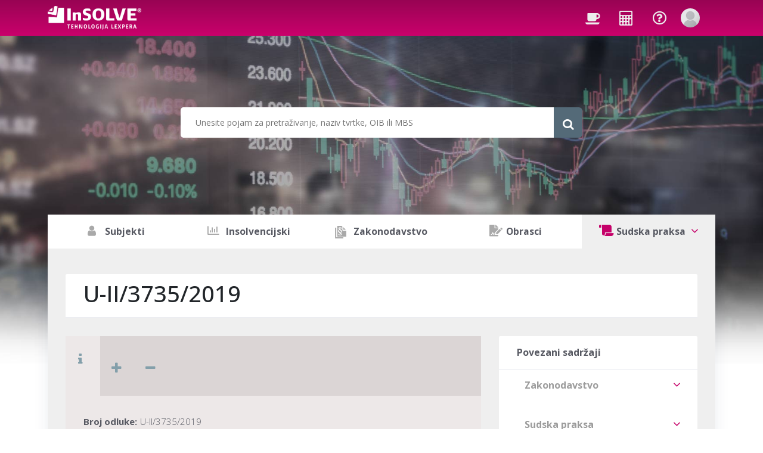

--- FILE ---
content_type: text/html; charset=utf-8
request_url: https://www.insolve.hr/sudska-praksa/USRH2019B3735AII
body_size: 16967
content:
<!DOCTYPE html>
<html>

<head prefix="og: http://ogp.me/ns# fb: http://ogp.me/ns/fb#">

            <meta name="description" content="U-II/3735/2019 U-II/3735/2019" />
            <meta name="keywords" content="relevantne odluke hrvatskih sudova" />




        <title>U-II/3735/2019</title>

    <meta charset="utf-8" />
    <meta name="description" content="">
    <meta http-equiv="X-UA-Compatible" content="IE=edge">
    <meta name="viewport" content="width=device-width, initial-scale=1, shrink-to-fit=no">

    
    <meta property="og:site_name" content="InSOLVE" />
    <meta property="og:title" content="U-II/3735/2019" />
    <meta property="og:description" content="U-II/3735/2019 U-II/3735/2019" />
    <meta property="og:url" content="https://www.insolve.hr/sudska-praksa/USRH2019B3735AII" />

        <meta property="og:type" content="article" />

        <meta property="og:image" content="https://www.insolve.hr/Content/Images/insolv_logo.jpg" />

    <link rel="stylesheet" href="https://cdn.jsdelivr.net/gh/orestbida/cookieconsent@3.0.0/dist/cookieconsent.css">


    <script src="/bundles/layoutScripts?v=sleWcI6gVK94nkBf5IqpxFWjY4MZC8VHC1FE_McQBC81"></script>


    

    <link href="/Content/FontAwesomeCssBundle?v=MEkMpAUipPOf1XBoBqt7UcZ-sXBCxZ8yZNrgOPtVKp01" rel="stylesheet"/>

    <link href="/Content/cssCustom?v=GkwYGE8RWQClOLUOUEfGoG4fV_JVTzaEfY2tpuSfUaI1" rel="stylesheet"/>


    <link href="/Content/InsolvNewSubject?v=CWfhCJvPrh0X9D3o8-x4D_4Jyjf70jFb5EZ1gg5RZwU1" rel="stylesheet"/>


    <script src="/bundles/IusInfoSearch?v=XHrhDbFvr34ZQ2AyJweR6xtwmb2S3ExcNceC1pZ2PxE1"></script>

    <script src="/bundles/IusInfoUser?v=XVuVLG0lx36G4yuBzN8LN5H_LeF8Nxxmzj37Q64tf3M1"></script>

    <script src="/Scripts/Dialog.js"></script>
    <script src="/bundles/AppUtils?v=0YQ-Ln5RO68boFIntRNfpan8mYamYi7RKK9N7dWM4Cc1"></script>


    

    <script src="https://ajax.googleapis.com/ajax/libs/webfont/1.6.16/webfont.js"></script>
    <script>
        WebFont.load({
            google: { "families": ["Open+Sans:300,400,500,700:latin-ext"] },
            active: function () {
                sessionStorage.fonts = true;
            }
        });
    </script>



    
    <script src="/Scripts/validation.js" type="text/javascript"></script>
    <script src="https://unpkg.com/sweetalert/dist/sweetalert.min.js"></script>
    <link rel="stylesheet" href="/Content/LexperaIcon.css" />
    <link rel="stylesheet" href="/Content/UILink.css" />
    
    <link href="/Content/customCss?v=Wex5nvDyM5KDsI8Wi6AxsVE3qGAcBaZaTO_e2PooQXU1" rel="stylesheet"/>


    <script type="text/plain" data-category="analytics">
    var ScarabQueue = ScarabQueue || [];
    (function (id) {
        if (document.getElementById(id)) return;
        var js = document.createElement('script'); js.id = id;
        js.src = '//cdn.scarabresearch.com/js/1B502037B186C650/scarab-v2.js';
        var fs = document.getElementsByTagName('script')[0];
        fs.parentNode.insertBefore(js, fs);
    })('scarab-js-api');
</script>
</head>

<body class="m-page--fluid m-header--fixed m-header--fixed-mobile m-footer--push m-aside--offcanvas-default" style="font-family:Open Sans, sans-serif !important; overflow-x:hidden;">

    <script src='/bundles/IusInfoCookie?v=qtgGVZAShWOrUc5U--If_XfZumDOKHvS0re-EUfwZ4E1' type='module'></script>


    <input id="CurrentResultElementId" name="CurrentResultElementId" type="hidden" value="" />
    <!-- begin:: Page -->
    <div class="m-grid m-grid--hor m-grid--root m-page">
        <!-- begin:: Search bar -->
        <div class="profile-outer-gradient">

            <div class="cont-profile-outer" style="background-image:url('/Content/Images/slide-3.jpg');"></div>
        </div>
        <!-- end:: Search bar -->
        <!-- begin:: Header -->
        <header class="m-grid__item	m-header " data-minimize="minimize" data-minimize-mobile="minimize" data-minimize-offset="10" data-minimize-mobile-offset="10">
            <div class="m-header__top">
                <div class="m-container m-container--fluid m-container--full-height m-page__container">
                    <div class="m-stack m-stack--ver m-stack--desktop">
                        <!-- begin::Brand -->
                        <div class="m-stack__item m-brand m-stack__item--left">
                            <div class="m-stack m-stack--ver m-stack--general m-stack--inline">
                                <div class="m-stack__item m-stack__item--middle m-brand__logo">
                                    <a href="/" class="m-brand__logo-wrapper">
                                        <img alt="" src="/Content/Images/logo.png" class="m-brand__logo-desktop" />
                                        <img alt="" src="/Content/Images/logo_mini.png" class="m-brand__logo-mobile" />
                                    </a>
                                </div>
                                <div class="m-stack__item m-stack__item--middle m-brand__tools">
                                    <a id="m_aside_header_menu_mobile_toggle" class="m-brand__icon m-brand__toggler m--visible-tablet-and-mobile-inline-block">
                                        <i class="fas fa-bars" style="color:white;font-size:1.7rem;margin-top:1px;"></i>
                                    </a>
                                    <a id="m_aside_header_topbar_mobile_toggle" class="m-brand__icon m--visible-tablet-and-mobile-inline-block">
                                        <i class="fas fa-ellipsis-v" style="color:white;font-size:1.4rem;"></i>
                                    </a>
                                </div>
                            </div>
                        </div>
                        <!-- end::Brand -->
                        <!-- begin::Topbar -->
                        <div class="m-stack__item m-stack__item--right m-header-head" id="m_header_nav">
                            <div id="m_header_topbar" class="m-topbar m-stack m-stack--ver m-stack--general">
                                <div class="m-stack__item m-topbar__nav-wrapper">
                                    <ul class="m-topbar__nav m-nav m-nav--inline">
                                        <li class="m-nav__item m-nav__item--danger m-dropdown m-dropdown--skin-light m-dropdown--large m-dropdown--arrow m-dropdown--align-right m-dropdown--align-push m-dropdown--mobile-full-width m-dropdown--skin-light">
                                            <a href="/aktualno/pretraga" class="m-nav__link m-dropdown__toggle">
                                                <span class="m-nav__link-badge m-badge m-badge--dot m-badge--info m--hide"></span>
                                                <span class="m-nav__link-icon">
                                                    <span data-toggle="m-popover" data-content="Aktualno" data-placement="bottom" class="m-nav__link-icon-wrapper">
                                                        <i class="fa fa-coffee"></i>
                                                    </span>
                                                </span>
                                            </a>
                                        </li>
                                        <li class="m-nav__item m-nav__item--danger m-dropdown m-dropdown--skin-light m-dropdown--large m-dropdown--arrow m-dropdown--align-right m-dropdown--align-push m-dropdown--mobile-full-width m-dropdown--skin-light">
                                            <a href="/alati" class="m-nav__link m-dropdown__toggle">
                                                <span class="m-nav__link-badge m-badge m-badge--dot m-badge--info m--hide"></span>
                                                <span class="m-nav__link-icon">
                                                    <span data-toggle="m-popover" data-content="Korisni alati" data-placement="bottom" class="m-nav__link-icon-wrapper">
                                                        <i class="fa fa-calculator"></i>
                                                    </span>
                                                </span>
                                            </a>
                                        </li>
                                        <li class="m-nav__item m-nav__item--danger m-dropdown m-dropdown--skin-light m-dropdown--large m-dropdown--arrow m-dropdown--align-right m-dropdown--align-push m-dropdown--mobile-full-width m-dropdown--skin-light">
                                            <a href="/cesto-postavljana-pitanja" class="m-nav__link m-dropdown__toggle">
                                                <span class="m-nav__link-badge m-badge m-badge--dot m-badge--info m--hide"></span>
                                                <span class="m-nav__link-icon">
                                                    <span data-toggle="m-popover" data-content="Često postavljana pitanja" data-placement="bottom" class="m-nav__link-icon-wrapper">
                                                        <i class="fa fa-question-circle-o"></i>
                                                    </span>
                                                </span>
                                            </a>

                                        </li>
                                                                                    <li class="m-nav__item m-dropdown m-dropdown--medium m-dropdown--arrow  m-dropdown--align-right m-dropdown--mobile-full-width m-dropdown--skin-light" data-dropdown-toggle="click">
                                                <a href="/prijava?returnUrl=https%3A%2F%2Fwww.insolve.hr%2Fsudska-praksa%2FUSRH2019B3735AII" class="m-nav__link m-dropdown__toggle">
                                                    <span class="m-topbar__userpic">
                                                        <img src="/Content/Images/user4.jpg" class="m--img-rounded m--marginless m--img-centered" alt="" />
                                                    </span>
                                                </a>
                                                <div class="m-dropdown__wrapper">
                                                    <span class="m-dropdown__arrow m-dropdown__arrow--right m-dropdown__arrow--adjust"></span>
                                                    <div class="m-dropdown__inner">
                                                        <div class="m-dropdown__header m--align-center">
                                                            <div class="m-card-user m-card-user--skin-light">
                                                                <div class="m-card-user__details">
                                                                    <span class="m-card-user__name m--font-weight-500" style="font-size:0.9rem;line-height:1.4rem;">
                                                                        Niste prijavljeni. Prijavite se kako biste mogli pristupiti podacima portala InSOLVE.
                                                                    </span>
                                                                </div>
                                                            </div>
                                                        </div>
                                                        <div class="m-dropdown__body">
                                                            <div class="m-dropdown__content">
                                                                <ul class="m-nav m-nav--skin-light">
                                                                    <li class="m-nav__item">
                                                                        <a class="btn btn-brand btn-primary" href="/prijava?returnUrl=https%3A%2F%2Fwww.insolve.hr%2Fsudska-praksa%2FUSRH2019B3735AII" role="button" style="width:100%;">Prijava</a>
                                                                    </li>
                                                                </ul>
                                                            </div>
                                                        </div>
                                                    </div>
                                                </div>
                                            </li>
                                    </ul>
                                </div>
                            </div>
                        </div>
                        <!-- end::Topbar -->
                    </div>
                </div>
                
            </div>
            <!-- begin:: Top background image -->
            <!-- end:: Top background image-->
            <div class="m-header__bottom" style="z-index:10">
                <div class="m-container m-container--fluid m-container--full-height m-page__container">
                    <div class="m-stack m-stack--ver m-stack--desktop">
                        <div class="m-stack__item m-stack__item--fluid m-header-menu-wrapper">
                            
                            <div id="m_header_menu" class="m-header-menu m-aside-header-menu-mobile m-aside-header-menu-mobile--offcanvas  m-header-menu--skin-dark m-header-menu--submenu-skin-light m-aside-header-menu-mobile--skin-light m-aside-header-menu-mobile--submenu-skin-light" style="width:100%;">
                                <ul class="m-menu__nav m-menu__nav--submenu-arrow" style="padding: 0px;margin-top: 0px;">
                                    <li class="insolv-menu explorer-menu-smaller" data-menu-submenu-toggle="tab" aria-haspopup="true" id="subjekti">
                                        <a href="/subjekti/pretraga" class="m-menu__link m-menu__toggle menu href-target">
                                            <span class="m-menu__link-text" style="font-weight:bold;font-size:1.12rem;color:#575962">
                                                <i style="width: 25px; margin-right: 5px;" class="fa fa-user"></i> Subjekti
                                                <span class="tab-counters" style="display: none;font-size:0.9rem;vertical-align:top;">0</span>
                                            </span>
                                        </a>
                                    </li>
                                    <li class="insolv-menu explorer-menu-smaller" data-menu-submenu-toggle="tab" aria-haspopup="true" id="insolv">
                                        <a href="/insolvencijski-postupci/pretraga" class="m-menu__link m-menu__toggle menu href-target">
                                            <span class="m-menu__link-text" style="font-weight:bold;font-size:1.12rem;color:#575962">
                                                <i style="width: 25px; margin-right: 5px;" class="fa fa-bar-chart"></i> Insolvencijski
                                                <span class="tab-counters" style="display: none;font-size:0.9rem;vertical-align:top;">0</span>
                                            </span>
                                        </a>
                                    </li>
                                    <li class="insolv-menu explorer-menu-smaller" data-menu-submenu-toggle="tab" aria-haspopup="true" id="law">
                                        <a href="/zakonodavstvo/pretraga" class="m-menu__link m-menu__toggle menu href-target">
                                            <span class="m-menu__link-text" style="font-weight:bold;font-size:1.12rem;color:#575962">
                                                <span style="margin-right: 5px; margin-left: -5px; font-size: 1.8rem;" class="li li-doc-leg tabs-ico"></span> Zakonodavstvo
                                                <span class="tab-counters" style="display: none;font-size:0.9rem;vertical-align:top;">0</span>
                                            </span>
                                        </a>
                                    </li>
                                    <li class="insolv-menu explorer-menu-smaller" data-menu-submenu-toggle="tab" aria-haspopup="true" id="obrasci">
                                        <a href="/obrasci/pretraga" class="m-menu__link m-menu__toggle menu href-target">
                                            <span class="m-menu__link-text" style="font-weight:bold;font-size:1.12rem;color:#575962">
                                                <i style="width: 25px;" class="fas fa-file-signature"></i> Obrasci 
                                                <span class="tab-counters" style="display: none;font-size:0.9rem;vertical-align:top;">0</span>
                                            </span>
                                        </a>
                                    </li>
                                    <li class="insolv-menu explorer-menu-bigger" data-menu-submenu-toggle="tab" aria-haspopup="true" id="moreTabs">
                                        
                                        <a class="m-menu__link m-menu__toggle menu" style="cursor:pointer;" data-toggle="dropdown" aria-expanded="false">
                                            <span class="m-menu__link-text" style="font-weight:bold;font-size:1.12rem;color:#575962">
                                                Više <i class="fa fa-angle-down dropdownMore"></i>
                                            </span>
                                        </a>
                                        
                                        
                                    <ul class="dropdown-menu dropdown-menu-right pull-right moj-pull-right additionalMenuOptions" aria-labelledby="moreTabs">
                                        <li class="insolv-menu-vertical" id="sudskiregistar">
                                            <a href="/sudski-registar/pretraga" class="m-menu__link m-menu__toggle menu href-target dropdown-item">
                                                <span class="m-menu__link-text" style="font-weight:bold;font-size:1.12rem;color:#575962">
                                                    <i style="width: 25px;" class="fa fa-legal"></i> Sudski registar
                                                    <span class="tab-counters" style="display: none;font-size:0.9rem;vertical-align:top;">0</span>
                                                </span>
                                            </a>
                                        </li>
                                        <li class="insolv-menu-vertical" id="eoglasna">
                                            <a href="/e-oglasna-ploca/pretraga" class="m-menu__link m-menu__toggle menu href-target dropdown-item">
                                                <span class="m-menu__link-text" style="font-weight:bold;font-size:1.12rem;color:#575962">
                                                    <i style="width: 25px;" class="fa fa-thumb-tack"></i> E-oglasna
                                                    <span class="tab-counters" style="display: none;font-size:0.9rem;vertical-align:top;">0</span>
                                                </span>
                                            </a>
                                        </li>
                                        <li class="insolv-menu-vertical" id="javnanabava">
                                            <a href="/javna-nabava/pretraga" class="m-menu__link m-menu__toggle menu href-target dropdown-item">
                                                <span class="m-menu__link-text" style="font-weight:bold;font-size:1.12rem;color:#575962">
                                                    <i style="width: 25px;" class="fa fa-bullhorn"></i> Javna nabava
                                                    <span class="tab-counters" style="display: none;font-size:0.9rem;vertical-align:top;">0</span>
                                                </span>
                                            </a>
                                        </li>
                                        <li class="insolv-menu-vertical" id="literatura">
                                            <a href="/aktualno/pretraga" class="m-menu__link m-menu__toggle menu href-target dropdown-item">
                                                <span class="m-menu__link-text" style="font-weight:bold;font-size:1.12rem;color:#575962">
                                                    <i style="width: 25px;" class="fa fa-coffee"></i> Aktualno
                                                    <span class="tab-counters" style="display: none;font-size:0.9rem;vertical-align:top;">0</span>
                                                </span>
                                            </a>
                                        </li>
                                        <li class="insolv-menu-vertical" id="article">
                                            <a href="/strucni-clanci/pretraga" class="m-menu__link m-menu__toggle menu href-target dropdown-item">
                                                <span class="m-menu__link-text" style="font-weight:bold;font-size:1.12rem;color:#575962">
                                                    <i style="width: 25px;" class="fas fa-user-edit"></i> Stručni članci
                                                    <span class="tab-counters" style="display: none;font-size:0.9rem;vertical-align:top;">0</span>
                                                </span>
                                            </a>
                                        </li>
                                        <li class="insolv-menu-vertical" id="questionsAndAnswers">
                                            <a href="/pitanja-i-odgovori/pretraga" class="m-menu__link m-menu__toggle menu href-target dropdown-item">
                                                <span class="m-menu__link-text" style="font-weight:bold;font-size:1.12rem;color:#575962">
                                                    <i style="width: 25px;" class="fas fa-question"></i> Pitanja i odgovori
                                                    <span class="tab-counters" style="display: none;font-size:0.9rem;vertical-align:top;">0</span>
                                                </span>
                                            </a>
                                        </li>
                                        <li class="insolv-menu-vertical" id="misljenja">
                                            <a href="/misljenja-i-tumacenja/pretraga" class="m-menu__link m-menu__toggle menu href-target dropdown-item">
                                                <span class="m-menu__link-text" style="font-weight:bold;font-size:1.12rem;color:#575962">
                                                    <i style="width: 25px;" class="fa fa-balance-scale"></i> Mišljenja
                                                    <span class="tab-counters" style="display: none;font-size:0.9rem;vertical-align:top;">0</span>
                                                </span>
                                            </a>
                                        </li>
                                        <li class="insolv-menu-vertical" id="alati">
                                            <a href="/alati" class="m-menu__link m-menu__toggle menu dropdown-item">
                                                <span class="m-menu__link-text" style="font-weight:bold;font-size:1.12rem;color:#575962">
                                                    <i style="width: 25px;" class="fa fa-calculator"></i> Alati
                                                </span>
                                            </a>
                                        </li>
                                        <li class="insolv-menu-vertical" id="caselaw">
                                            <a href="/sudska-praksa/pretraga" class="m-menu__link m-menu__toggle menu href-target dropdown-item">
                                                <span class="m-menu__link-text" style="font-weight:bold;font-size:1.12rem;color:#575962">
                                                    <i style="width: 25px;" class="fas fa-scroll"></i> Sudska praksa
                                                    <span class="tab-counters" style="display: none;font-size:0.9rem;vertical-align:top;">0</span>
                                                </span>
                                            </a>
                                        </li>
                                        <li class="insolv-menu-vertical" id="drazbe">
                                            <a href="/javne-drazbe/pretraga" class="m-menu__link m-menu__toggle menu href-target dropdown-item">
                                                <span class="m-menu__link-text" style="font-weight:bold;font-size:1.12rem;color:#575962">
                                                    <i style="width: 25px;" class="fas fa-receipt"></i> Javne dražbe
                                                    <span class="tab-counters" style="display: none;font-size:0.9rem;vertical-align:top;">0</span>
                                                </span>
                                            </a>
                                        </li>
                                    </ul>
                                    </li>
                                </ul>
                            </div>
                        </div>
                    </div>
                </div>
            </div>
        </header>
        <!-- end:: Header -->
        <!-- begin:: Search bar -->
        



<script src="/Scripts/Autocomplete.js"></script>

<div class=" search-bar-container-profile">
    <div class="search-bar-search-container-logged">
        <input type="text" data-url="" data-sopi="" autocomplete="off" class="search-bar-input" style="border-bottom-left-radius: 5px;border-top-left-radius: 5px;" placeholder="Unesite pojam za pretraživanje, naziv tvrtke, OIB ili MBS"  id="SearchQuery" name="SearchQuery" />
        <button class="btn btn-default search-bar-seach-button" type="button" id="buInlineSearch">
            <i class="fa fa-search fa-lg"></i>
        </button>
    </div>
</div>

<script>

    var searchType = 'CaseLaw';
    var querySearchRoute = '/sudska-praksa/pretraga';

    $("body").on("click",
        "#buInlineSearch",
        function(e) {
            e.preventDefault();
            var searchQuery = $('#SearchQuery').val();

            $.ajax({
                type: 'POST',
                url: '/Subject/ClearSubjectSession/',
                data: {},
                dataType: "html",
                success: function (data) {
                    if ($('#SearchQuery').attr("data-url") !== "") {
                        window.location.href = $('#SearchQuery').attr("data-url");
                    } else {
                        if (window.location.href.indexOf(querySearchRoute) > -1) {
                            submitForm();
                        }
                        else {
                            if (searchQuery !== "") {
                                window.location.href = querySearchRoute + "?query=" + searchQuery;
                            }
                            else {
                                window.location.href = querySearchRoute;
                            }

                        }
                    }
                },
                error: function (jqXHR, textStatus, errorThrown) {
                    alert('Error: ' + textStatus + ' ' + errorThrown);
                }
            });
        });

    $('#SearchQuery').on('keyup',
        function(e) {
            var searchQuery = $('#SearchQuery').val();
            if (e.which === 13) {
                //Disable textbox to prevent multiple submit
                $(this).attr("disabled", "disabled");

                $.ajax({
                    type: 'POST',
                    url: '/Subject/ClearSubjectSession/',
                    data: {},
                    dataType: "html",
                    success: function (data) {
                        if ($('#SearchQuery').attr("data-url") !== "") {
                            window.location.href = $('#SearchQuery').attr("data-url");
                        } else {
                            if (window.location.href.indexOf(querySearchRoute) > -1) {
                                submitForm();
                            }
                            else {
                                if (searchQuery !== "") {
                                    window.location.href = querySearchRoute + "?query=" + searchQuery;
                                }
                                else {
                                    window.location.href = querySearchRoute;
                                }
                            }
                        }
                    },
                    error: function (jqXHR, textStatus, errorThrown) {
                        alert('Error: ' + textStatus + ' ' + errorThrown);
                    }
                });
                //Enable the textbox again if needed.
                $(this).removeAttr("disabled");
            }
        });

    $("#SearchQuery").autocomplete({
        source: function(data, response) {
            var searchQuery = $('#SearchQuery').val();
            $.ajax({
                global: false,
                url: "/Search/GetAutoCompleteText/",
                dataType: 'json',
                data: { query: searchQuery, searchType: searchType },
                contentType: "application/json; charset=utf-8",
                success: function(data) {
                    response($.map(data,
                        function(item) {
                            return {
                                value: item.title,
                                categoryaddress: item.categoryaddress,
                                icon: item.icon,
                                sopi: item.sopi,
                                city: item.kratica,
                                tabLink: item.tablink
                            }
                        }));
                    $('#SearchQuery').removeClass('ui-autocomplete-loading');
                },
                complete: function() {
                    $('#SearchQuery').removeClass('ui-autocomplete-loading');
                },
                error: function(e) {
                    var test = 1;
                }
            });
        },
        minLength: 2,
        delay: 300,
        noCache: true,
        focus: function (event, ui) {
            //$("#SearchQuery").attr("data-sopi", ui.item.sopi);
            //$("#SearchQuery").attr("data-url", ui.item.tabLink);
            //searched = true;
        },
        select: function(event, ui) {
            
            var url = ui.item.tabLink;
            window.location.href = url;
            searched = true;
        },
        open: function() {
            $(this).removeClass("ui-corner-all").addClass("ui-corner-top");
        },
        close: function() {
            $(this).removeClass("ui-corner-top").addClass("ui-corner-all");
            //$("#SearchQuery").attr("data-sopi", "");
            //$("#SearchQuery").attr("data-url", "");
        }
    }).data("ui-autocomplete")._renderItem = function (ul, item) {
        var $a = $("<a></a>");
        var iconHtml = '';
        if (item.icon === "user") {
            iconHtml = '<i class="fas fa-user"></i>';
        } else if (item.icon === "deleted") {
            iconHtml = '<i class="fas fa-user-slash"></i>';
            $a.prop('title', 'Subjekt je brisan');
        }
        else {
            iconHtml = item.icon;
        }
        $a.html(iconHtml + " " + item.value + item.city);
        highlightText(this.term, $a);
        return $("<li></li>").append($a).appendTo(ul);
    };

    // intellisense search - boldanje zadetkov
    function highlightText(text, $node) {

        var searchText = $.trim(text).toLowerCase();
        var currentNode = $node[0].childNodes[1];
        if (typeof currentNode === 'undefined') {
            currentNode = $node[0].childNodes[0];
        }
        var matchIndex;
        var newTextNode;
        var newSpanNode;
        if (searchText.length > 0) {
            while ((matchIndex = currentNode.data.replace("İ", "I").replace("î", "i").replace("Â", "A").replace("â", "a")
                .replace("Û", "U").replace("û", "u").toLowerCase().indexOf(searchText)) >=
                0 ||
                (matchIndex = currentNode.data.toLowerCase().indexOf(searchText)) >= 0) {
                newTextNode = currentNode.splitText(matchIndex);
                currentNode = newTextNode.splitText(searchText.length);
                newSpanNode = document.createElement("span");
                newSpanNode.className = "highlight";
                currentNode.parentNode.insertBefore(newSpanNode, currentNode);
                newSpanNode.appendChild(newTextNode);
            }
        }
    }

    function addRemoveFavoritesSearch() {

        var id_favorite = $("#addRemoveSearchFavorite").attr("id_favorite");
        var searchQuery = $('#SearchQuery').val();

        $.ajax({
            dataType: 'json',
            contentType: 'application/json; charset=utf-8',
            type: "POST",
            url: "/UserProfile/AddRemoveFavoriteSearch/",
            data: JSON.stringify({ _iIdFavorite: id_favorite, query: searchQuery }),
            cache: false,
            success: function(data) {

                if (data.Success == false) {
                    window.location.href = "/message/" + data.EventType + "/" + data.Success;
                    return;
                }

                if (data.return_code == "ADD") {
                    $("#addRemoveSearchFavorite").removeClass("fa-star-o");
                    $("#addRemoveSearchFavorite").addClass("fa-star");
                    $("#addRemoveSearchFavorite").attr("id_favorite", data.return_value);
                }
                if (data.return_code == "DELETE") {
                    $("#addRemoveSearchFavorite").removeClass("fa-star");
                    $("#addRemoveSearchFavorite").addClass("fa-star-o");
                    $("#addRemoveSearchFavorite").attr("id_favorite", 0);
                }
            }
        });
    };

</script>
        <!-- end:: Searchbar -->
        <!-- begin:: Body -->
        <div class="m-grid__item m-grid__item--fluid  m-grid m-grid--ver-desktop m-grid--desktop m-page__container m-body">
            <div class="m-grid__item m-grid__item--fluid m-wrapper">

                



<script src="/bundles/IusInfoAlerting?v=5rUHmJVt7t-SVBuskPCEDDStZYzYAf5gnIoF3StEhMk1"></script>

<script src="/bundles/IusInfoUIDocument?v=bgBGd-gheFI-YeRidVy8CJSa5njoHVQUmuwaqidfafI1"></script>

<script src="/bundles/IusInfoUILink?v=W2p0Cwt2IeJCuUZmVRWGPMI4DTmi8x52NrikLQrv-7Q1"></script>


<script src="/Scripts/IusInfoUIComment.js"></script>
<script src="/Scripts/bootstrap-confirmation.min.js" type="text/javascript"></script>

<link rel="stylesheet" href="/Content/Document/Comment.css" />
<link rel="stylesheet" href="/Content/NewDocument.css" />
<link rel="stylesheet" href="/Content/Document/links-side.css" />

<script type="text/javascript">
    var iLog = 226914;
    var bLogged = iLog >= 0 ? false : true;
    var ajaxes = [];
    var timer = 130;
    var start = new Date().getTime();
    $(document).ajaxSend(function(event, xhr, settings) {
        if (!bLogged && settings) {
            //console.log("Started ajax: " + settings.url);
            ajaxes.push(settings.url);
        }
    });
    $(document).ajaxComplete(function(event, xhr, settings) {
        if (!bLogged && settings) {
            //console.log("Finished ajax: " + settings.url);
            var pos = ajaxes.indexOf(settings.url);
            if (pos >= 0) {
                //remove from list
                ajaxes.splice(pos, 1);

                if (ajaxes.length === 0 && !bLogged) {
                    bAllAjaxComplete = true;
                    checkIfAllDone();
                }

                //move article comments from document level to article level
                $(".row[article]").each(function () {
                    if ($(this).attr("article") != "0")
                    {
                        var articlenum = $(this).attr("article");
                        var html = $(this);
                        $(html).insertAfter($(".row[ta='" + articlenum + "'][top='1']:last"));
                        var count = $(".row[article='" + articlenum + "']").length;
                        $("div[articleicon='" + articlenum + "']").children(".content-doc-links-comments").text(count);
                        $("div[articleicon='" + articlenum + "']").css("display", "");
                        $("div[articleicon='" + articlenum + "']").attr("parent", "true");
                    }
                    else {
                        var html = $(this);
                        $(this).remove();
                        $("#UIDocumentContentComments").prepend(html);
                    }
                });

                // Change span links with LinkSegmentKey to actual links.
                $("span[linksegmentkey]").each(function () {
                    var linkSegmentKey = $(this).attr("linksegmentkey");
                    if (linkSegmentKey != null) {
                        // Find this link on the sidebar (or in the content, doesn't matter)
                        var links = $("a[linksegmentkey='" + linkSegmentKey + "']");
                        if (links.length > 0) {
                            var link = links[0];
                            $(this).replaceWith("<a href=\"" + link.getAttribute("href") + "\">" + $(this).html() + "</a>");
                        }
                    }
                });

                IusInfoUIDocument.initializeConfirmation();
            }
        }
    });

    window.onload = function () {
        //console.log("window.load");

        bWindowLoad = true;
        checkIfAllDone();
    }

    window.onscroll = function(){
        if (document.body.scrollTop > $("#naslov").offset().top -100 || document.documentElement.scrollTop > $("#naslov").offset().top - 100) {
            document.getElementById("backToTopButton").style.display = "block";
            document.getElementById("backToTopButton").style.top = document.documentElement.scrollTop;
        } else {
            document.getElementById("backToTopButton").style.display = "none";
        }
    }

    function backToTop(){
        $("html, body").animate({ scrollTop: $("#naslov").offset().top - 100 }, "slow");
    }

    var bAllAjaxComplete = false;
    var bWindowLoad = false;

    function checkIfAllDone() {
        if (!bLogged && (bAllAjaxComplete || ajaxes.length === 0) && bWindowLoad) {
            var end = new Date().getTime();
            var timeDiff = end - start;
            timer += timeDiff;
            //console.log("Write to log; ajaxes: " + timeDiff + ", total: " + timer);
            bLogged = true;

            //unblock if blocked
            $("#UIDocumentContent", ".content-doc-frame").unblock();

            if (iLog >= 0) {
                //write to log
                $.ajax({
                    dataType: 'html',
                    contentType: 'application/json; charset=utf-8',
                    type: "GET",
                    url: "/Document/LogEnd/",
                    data: {
                        i: iLog,
                        e: timer
                    },
                    cache: false,
                    success: function (data) { }
                });
            }
        }
    }

    var ListingType='None';
    var bHasSegment='true';
    var MaintenanceEditionStatus='250';
    var IsPagePreview='True';
    var UrlExists = '';
    var DocumentUrl = '/sudska-praksa/USRH2019B3735AII';

    var ShowRegister = false;
    var ShowLinkCounters = false;
    var ShowLinksHomologue = false;
    var ShowLinksDirect = true;

    var SegmentAddress='';

    if(UrlExists!="" && ListingType=="None" && (bHasSegment=="False" || MaintenanceEditionStatus == 245) && IsPagePreview != "True")
    {
        document.location.href='';
    }

    var Packages = [121];
    var Sopi='USRH2019B3735AII'
    var DocumentType='CaseLaws';
    var CategoryAddress='INSOLVHR.SudskaPraksa.SudskeOdluke.USTS.USTSUD_HR';
    var DocumentTypeName='USTSUD_HR';
    var MajorVersion='1';
    var IsDocumentPayable = 'False';

    IusInfoUIDocument.init('0',1, 'None', 50,
        Sopi, DocumentType, CategoryAddress, DocumentTypeName, MaintenanceEditionStatus, MajorVersion,''
        ,'14.07.2020'
        ,'14.07.2020'
        ,'31.12.9999'
        ,'31.12.9999'
        ,'14.07.2020'
        ,''
        ,''
        ,''
        ,''
        ,''
        ,''
        ,''
        ,IsPagePreview
        ,IsDocumentPayable
    );

    $(document).ready(function () {
        $("#UIDocumentContent", ".content-doc-frame").block();
    });

    if (SegmentAddress != '' && 'None' === 'None') {

        IusInfoUIDocument.moveToSegmentAddress('', 'Article', false);
    }
    else {
        //fill document content
        var ListingType = 'None';

        if (ListingType === 'None') {
            IusInfoUIDocument.getDocumentUISegment(0, 1);
        }
        else {
            var docHistLevel = 0;
            IusInfoUIDocument.getDocumentUILinkListings(
                'USRH2019B3735AII',
                'None',
                'INSOLVHR.SudskaPraksa.SudskeOdluke.USTS.USTSUD_HR',
                '',
                '1',
                'Article',
                null,
                'Src',
                'Not',
                null,
                docHistLevel,
                ''
            );
        }

        if (ShowLinksHomologue) {
            IusInfoUIDocument.getLinkListingsMiniCrissCross(
                "#UILinkListings_Homologue",
                'USRH2019B3735AII',
                '1',
                Packages,
                ['INSOLVHR.SudskaPraksa.SudskeOdluke.USTS.USTSUD_HR'],
                'INSOLVHR.SudskaPraksa.SudskeOdluke.USTS.USTSUD_HR',
                'DocumentHomologue',
                ['homologue'],
                'Both',
                'Not',
                'None'
            );
        }

        if (ShowLinksDirect) {
            IusInfoUIDocument.getLinkListingsMiniCrissCross(
                "#UILinkListings_MiniCrissCross",
                'USRH2019B3735AII',
                '1',
                Packages,
                ['INSOLVHR'],
                'INSOLVHR.SudskaPraksa.SudskeOdluke.USTS.USTSUD_HR',
                'Document2Segment_ByLinkTypeName',
                ['varianta', 'interpretacija', 'sklic', 'sorodnik', 'origin'],
                'Both',
                'Not',
                'None'
            );
        }
    }

    $().ready(function () {

        ////Init:
        //var isSmaller = IusInfoSearch.advancedFilterUpdateContainer('UIDocumentLinks', 'linksMainContainer', 'UIDocumentLinksContainer', 'divLinksToggle');

        //set default comments icon
        if ($("#lnkShowComments").length > 0) {
            $("#lnkShowComments").removeClass("tab-tab-comments");
        }

        AppUtils.init(
            'Prikaži bilješke o promjenama', 'Sakrij bilješke o promjenama',
            'Prikaži sleng ili otkazane dijelove', 'Sakrij slog ili otkazane dijelove',
            'Prikaži/sakri upute', 'Sakrij upute',
            'Show page number', 'Hide page number',
            'Onemogući poveznice na članke', 'Uključite poveznice na članke',
            'Prikaži odgovore', 'Sakri odgovore'
        );
    });

</script>

<style>
    .nav-fill .nav-item {
    flex: 0 1 auto;
    text-align: center;
}
</style>

<div class="m-content">
    <div class="row">
        <div class="col-xl-12">
            <!--begin::Portlet-->
            <div class="m-portlet m-portlet--full-height m-portlet--fit  m-portlet--rounded">
                <div class="m-portlet__head dokumenti" id="naslov" style="padding:10px 30px;">
                    <div class="m-portlet__head-caption dokumenti">
                        <div class="m-portlet__head-title">
                            <h1 class="m-portlet__subjekt-title">U-II/3735/2019 <span style="color:#BA1E1F"></span></h1>
                        </div>
                    </div>
                </div>
            </div>
            <!--end::Portlet-->
        </div>
        <div class="col-xl-8">
            <!--begin:: Item 2-->
            <div class="m-portlet m-portlet--full-height m-portlet--fit m-portlet--rounded">
                <div class="m-portlet__body" style="padding:0px;">
                    <div id="UIDocumentToolbarContainer">
                        <div id="UIDocumentToolbar">


    <!--comments-->


<div class="document-tools-panel-toggle" style="display:none;" id="divDocToolsToggle" onclick="IusInfoSearch.advancedFilterToggle('arrow-doc-tools-up-down', 'docToolsContainer', 'Otvori', 'Zatvori')">
    <span>Alati</span>
    <span class="arrow-doc-tools-up-down" title="Otvori"><img src="/Content/Images/downarrow.svg" width="17" alt="Otvori" /></span>
</div>
<div id="docToolsContainer" class="docToolsContainer" ></div>

<div id="docToolsContainerOriginal" class="row">
    <div class="col-10">
        <ul class="nav nav-pills nav-fill poveznice dokumenti" role="tablist" style="background:#DBD5D5;">
                <li class="nav-item poveznice no-padding dokumenti" id="zbirni_podaci">
                    <a class="nav-link poveznice dokumenti" data-toggle="tab" href="#documentContentInfo">
                        <span>
                            <i style="font-size:1.5rem;color:#839faa !important;" class="fa fa-info"></i>
                        </span>
                        <div style="margin-top:21px;" class="poveznice-alert dokumenti"><span class="poveznice-objava-text dokumenti">INFO</span></div>
                    </a>
                </li>
                                                
            <!--comments-->
                        <li id="extCommentTab" style="display:none;" class="nav-item poveznice no-padding dokumenti">
                <a class="nav-link poveznice dokumenti" data-toggle="tab" href="#m_tabs_5_5">
                    <span>
                        <i style="font-size:1.5rem;color:#839faa !important;" class="fa fa-exclamation-triangle"></i>
                    </span>
                    <div style="margin-top:21px;" class="poveznice-alert dokumenti"><span class="poveznice-objava-text dokumenti">NAPOMENA</span></div>
                </a>
            </li>
            <li class="nav-item no-panel no-padding dokumenti">
                <a id="lnkZoomIn" class="nav-link poveznice no-panel dokumenti zoomEvent" style="cursor:pointer;">
                    <span style="margin-left:5px;">
                        <i style="font-size:1.5rem;color:#839faa !important;" class="fa fa-plus"></i>
                    </span>
                    <div style="margin-top:21px;" class="poveznice-alert dokumenti"><span class="poveznice-objava-text dokumenti">POVEĆAJ FONT</span></div>
                </a>
            </li>
            <li class="nav-item no-panel no-padding dokumenti">
                <a id="lnkZoomOut" class="nav-link poveznice no-panel dokumenti zoomEvent" style="cursor:pointer;">
                    <span style="margin-left:5px;">
                        <i style="font-size:1.5rem;color:#839faa !important;" class="fa fa-minus"></i>
                    </span>
                    <div style="margin-top:21px;" class="poveznice-alert dokumenti"><span class="poveznice-objava-text dokumenti">SMANJI FONT</span></div>
                </a>
            </li>
                    </ul>
    </div>

    <div id="tracking-and-favourite-data" style="background-color: #DBD5D5; margin-left: -15px; padding-top: 35px; text-align: center;" class="col-2">
    </div>

</div>

<div class="tab-content tab-content__scrollable">
        <div class="tab-pane scroll-table" id="documentContentInfo" role="tabpanel">
            <div class="full-width bar active toolbar-content" id="DocumentInfoContainer">
            </div>
        </div>
                    <div class="tab-pane" id="m_tabs_5_5" role="tabpanel">
        <div class="full-width bar active toolbar-content">
            <p id="extCommentText">
            </p>
        </div>
    </div>

</div>

<div id="DocumentToolsMeta" class="col-xs-12 document-tools-meta" style="display:none">
</div>

<div id="DocumentToolsHeaderStatusSticky" class="col-xs-12 document-tools-meta" style="display:none;font-size:15px"></div>

<script type="text/javascript">
    $().ready(function () {

        var myObjects = ".row-segment, .article-title, .address-content, .row-info-in-text";

        //Manjšanje besedila
        $("#lnkZoomIn").click(function (e) {
            //začasne spremenljivke
            var currentFontSize = null;
            var currentFontSizeNum = null;
            var newFontSize = null;

            //za vsak dobljen element element..
            $(myObjects).each(function () {
                //preberemo trenutno pisavo in jo povečamo
                currentFontSize = $(this).css('font-size');
                currentFontSizeNum = parseFloat(currentFontSize, 10);
                newFontSize = currentFontSizeNum * 1.2;

                if (newFontSize < 55) {
                    $(this).css('font-size', newFontSize + "px");
                }
            });

            return false;
        });

        //Večanje besedila
        $("#lnkZoomOut").click(function (e) {
            //začasne spremenljivke
            var currentFontSize = null;
            var currentFontSizeNum = null;
            var newFontSize = null;

            //za vsak dobljen element element..
            $(myObjects).each(function () {
                //preberemo trenutno pisavo in jo zmanjšamo
                currentFontSize = $(this).css('font-size');
                currentFontSizeNum = parseFloat(currentFontSize, 10);
                newFontSize = currentFontSizeNum / 1.2;

                if (newFontSize > 8) {
                    $(this).css('font-size', newFontSize + "px");
                }
            });

            return false;
        });


        $('.poveznice a').click(function (event) {
            event.preventDefault();
            event.stopPropagation();

            if ($(this).hasClass('zoomEvent')) {

            }
            else if ($(this).hasClass('iconToggler')) {
                $('.articleIcons').toggle();

                if ($(this).hasClass('active')) {
                    $(this).removeClass('active').removeClass('show');
                }
                else {
                    $(this).addClass('active').addClass('show');
                }
            }
            else {
                var href = $(this).attr('href');
                if (!$(this).hasClass("no-panel")) {
                    if ($(this).hasClass("active")) {
                        $(href).toggle();
                        $(this).removeClass("active");
                    }
                    else {
                        $('.poveznice a').each(function () {
                            var thisHref = $(this).attr('href');

                            if (thisHref != href) {
                                if ($(this).hasClass("active")) {
                                    $(thisHref).toggle();
                                    $(thisHref).css('display', 'none');
                                    $(this).removeClass("active");
                                    $(this).removeClass("show");
                                }
                            }
                        });

                        $(href).toggle();
                        $(this).addClass("active");
                        $(this).addClass("show");
                    }
                    $(window).scroll();
                }
                else {
                    window.location = href;
                }
            }
        });

        //Init:
        var isSmaller = IusInfoSearch.advancedFilterUpdateContainerSmall('tabLaw', 'docToolsContainer', 'docToolsContainerOriginal', 'divDocToolsToggle', 600);
    });
</script>                        </div>
                    </div>
                    <div class="content-doc-frame">
                        <div class="content-doc-content" id="UIDocumentContent" style="font-size:16px;">

                        </div>
                        <!--comments-->
                    </div>
                </div>
                <button id="backToTopButton" onclick="backToTop()" data-toggle="m-popover" data-content="Natrag na vrh"><i class="fa fa-arrow-up" style="font-size:30px;"></i></button>
            </div>
        </div>
        <div id="UIDocumentLinksContainer" class="col-xl-4">
            <div id="UIDocumentLinks" class="m-portlet m-portlet--full-height m-portlet--fit  m-portlet--rounded">
                <div class="m-portlet__head">
                    <div class="m-portlet__head-caption">
                        <div class="m-portlet__head-title">
                            <h3 class="m-portlet__head-text link-title">
                                Povezani sadržaji
                            </h3>
                        </div>
                    </div>
                </div>

            <div id="allLinksContainer" style="overflow:auto;max-height:calc(100vh - 60px);font-size:16px;">
                <div id="UILinkCounters_Register" style="padding: 0 20px;">
                </div>

                <div id="UILinkCounters_Document" >
                </div>

                <div id="UILinkListings_Homologue" style="padding: 0 20px;">
                </div>

                <div id="UILinkListings_MiniCrissCross">
                </div>

                <div id="UILinkListings_Custom">
                </div>

            </div>
            </div>
        </div>
    </div>
</div>
<div class="modal fade" id="modalDiv" tabindex="-1" role="dialog" aria-labelledby="exampleModalLabel" style="display: none;" aria-hidden="true"></div>
<div class="modal fade" id="AlertingPopupDiv" tabindex="-1" role="dialog" aria-labelledby="exampleModalLabel2" style="display: none;" aria-hidden="true"></div>

            </div>
        </div>
        <!-- end::Body -->
        <!--Footer-->
        <footer class="m-grid__item m-footer ">

            <div class="page-footer font-small stylish-color-dark pt-4 mt-4" style="background-color:#3E4F5A;color:white;margin-top:-65px !important;padding-top:7rem !important; padding-bottom:80px;">

                <!--Footer Links-->
                <div class="container text-center text-md-left" style="min-width:90% !important;">

                    <!-- Footer links -->
                    <div class="row text-center text-md-left mt-3 pb-3">

                        <!--First column-->
                        <div class="col-md-3 col-lg-3 col-xl-3 mx-auto mt-3">
                            <img src="/Content/Images/lexpera_white.png" style="width: 100%;max-width: 200px;">
                            <p style="margin:20px 0px 30px 0px;font-size:15px;">Tuškanova 37, 10000 Zagreb</p>
                            <div class="text-center text-md-left">
                                <ul class="list-unstyled list-inline">
                                    <li class="list-inline-item"><a href="https://www.facebook.com/insolve.hr/" target="_blank"><img class="footer-icon" src="/Content/Images/fb.png"></a></li>
                                    <li class="list-inline-item"><a href="https://www.linkedin.com/company/ius-software-d-o-o--zagreb" target="_blank"><img class="footer-icon" src="/Content/Images/in.png"></a></li>
                                    <li class="list-inline-item"><a href="https://www.youtube.com/channel/UCAy6dW5lQ3agnc8t0p3LbGg" target="_blank"><img title="Pogledajte InSOLVE YouTube kanal" class="footer-icon" src="/Content/Images/youtube.png"></a></li>
                                </ul>
                            </div>
                        </div>
                        <!--/.First column-->

                        <hr class="w-100 clearfix d-md-none">

                        <!--Second column-->
                        <div class="col-md-2 col-lg-2 col-xl-2 mx-auto mt-3">
                            <h6 class="text-uppercase mb-4 font-weight-bold">Informacije</h6>
                            <p><a class="footer-link" href="/o-nama">O nama</a></p>
                            <p><a class="footer-link" href="/opci-uvjeti">Uvjeti korištenja</a></p>
                            <p><a class="footer-link" data-cc="show-consentModal" style="color: #46bbdb; cursor: pointer;">Postavke kolačića</a></p>
                            
                        </div>
                        <!--/.Second column-->

                        <hr class="w-100 clearfix d-md-none">

                        <!--Third column-->
                        <div class="col-md-3 col-lg-2 col-xl-2 mx-auto mt-3">
                            <h6 class="text-uppercase mb-4 font-weight-bold">Usluge</h6>
                            <p><a class="footer-link" href="/pretplata-i-usluge">Cjenik i paketi</a></p>
                            
                            <p><a class="footer-link" href="/cesto-postavljana-pitanja">Često postavljana pitanja</a></p>
                            <p><a class="footer-link" href="/kontakt-obrazac">Korisnička podrška</a></p>
                        </div>
                        <!--/.Third column-->

                        <hr class="w-100 clearfix d-md-none">

                        <!--Fourth column-->
                        <div class="col-md-4 col-lg-3 col-xl-3 mx-auto mt-3">
                            <h6 class="text-uppercase mb-4 font-weight-bold">Kontakt</h6>
                            
                            
                            <p><a class="footer-link" href="/kontakt-obrazac">Korisnička podrška</a></p>
                        </div>
                        <!--/.Fourth column-->

                    </div>
                </div>
            </div><div class="footer-bottom">
                <span class="m-footer__copyright">
                    2026 © Lexpera d.o.o., sva prava pridržana
                </span>
            </div>

        </footer>

        <!--/.Footer-->
    </div>
    <!-- end:: Page -->

    <!-- Google Tag Manager -->
<script>
    // Define dataLayer and the gtag function.
    window.dataLayer = window.dataLayer || [];
    function gtag() { dataLayer.push(arguments); }

    // Set default consent to 'denied' - consent mode v2
    gtag('consent', 'default', {
        'ad_storage': 'denied',
        'ad_user_data': 'denied',
        'ad_personalization': 'denied',
        'analytics_storage': 'denied'
    });
</script>

<noscript>
    <iframe src="//www.googletagmanager.com/ns.html?id=GTM-NMNNNK"
            height="0" width="0" style="display:none;visibility:hidden"></iframe>
</noscript>
<script>
    (function (w, d, s, l, i) {
        w[l] = w[l] || []; w[l].push({
            'gtm.start':
                new Date().getTime(), event: 'gtm.js'
        }); var f = d.getElementsByTagName(s)[0],
            j = d.createElement(s), dl = l != 'dataLayer' ? '&l=' + l : ''; j.async = true; j.src =
                '//www.googletagmanager.com/gtm.js?id=' + i + dl; f.parentNode.insertBefore(j, f);
    })(window, document, 'script', 'dataLayer', 'GTM-NMNNNK');</script>
<!-- End Google Tag Manager -->
<!-- Global site tag (gtag.js) - Google Analytics -->
<script async src="https://www.googletagmanager.com/gtag/js?id=UA-64936315-1"></script>
<script>
    window.dataLayer = window.dataLayer || [];
    function gtag() { dataLayer.push(arguments); }
    gtag('js', new Date());
    gtag('config', 'UA-64936315-1');
</script>

<script id="__maSrc" type="text/javascript" data-pid="9952">
    (function () {
        var d = document, t = 'script', c = d.createElement(t), s = (d.URL.indexOf('https:') == 0 ? 's' : ''), p;
        c.type = 'text/java' + t;
        c.src = 'http' + s + '://' + s + 'c.cdnma.com/apps/capture.js';
        p = d.getElementsByTagName(t)[0]; p.parentNode.insertBefore(c, p);
    }());
</script>


    <script>

        $(function () {

            var tab = "caselaw";
            var query = '';

            var changeTabMore = 'True';

            var subTab = "";

            if (!tab) return;

            $("#CurrentResultElementId").val(tab);

            if (changeTabMore === 'True') {

                var tabText = $('#' + tab + ' a span').html();

                if (subTab.length > 0) {
                    tabText = '<i style="margin-right:5px;" class="fa fa-coffee"></i>' + subTab;
                }

                $('#moreTabs > a span').html(tabText + ' <i class="fa fa-angle-down dropdownMore"></i>');
                $('#moreTabs').addClass("insolv-menu-selected");
            }

            $('#' + tab).addClass("insolv-menu-selected");

            $('#SearchQuery').val(query);

            if (query.length != 0) {
                IusInfoSearch.getSearchTabsCounter(query);
                $("html, body").animate({ scrollTop: $("#local_data").offset().top - 100 }, "slow");
            }

            $('.m-datatable__body .m-datatable__row').hover(
                function () {
                    $(this).addClass("m-datatable__row--hover");
                },
                function () {
                    $(this).removeClass("m-datatable__row--hover");
                });

            //$('#oib').on('keyup', function (e) {

            //    if (e.which === 13) {

            //        //Disable textbox to prevent multiple submit
            //        $(this).attr("disabled", "disabled");

            //        if (typeof Filter != 'undefined') {
            //            submitForm(Filter.IsAdvancedSearch = true);
            //        } else {
            //            submitForm();
            //        }


            //        //Enable the textbox again if needed.
            //        $(this).removeAttr("disabled");
            //    }
            //});

            //$('#query').on('keyup', function (e) {

            //    if (e.which === 13) {

            //        //Disable textbox to prevent multiple submit
            //        $(this).attr("disabled", "disabled");

            //        submitForm();

            //        //Enable the textbox again if needed.
            //        $(this).removeAttr("disabled");
            //    }
            //});

            $('#city').on('keyup', function (e) {

                if (e.which === 13) {

                    //Disable textbox to prevent multiple submit
                    $(this).attr("disabled", "disabled");

                    submitForm();

                    //Enable the textbox again if needed.
                    $(this).removeAttr("disabled");
                }
            });


            //$('#predmet').on('keyup', function (e) {

            //    if (e.which === 13) {

            //        //Disable textbox to prevent multiple submit
            //        $(this).attr("disabled", "disabled");

            //        submitForm();

            //        //Enable the textbox again if needed.
            //        $(this).removeAttr("disabled");
            //    }
            //});

            //$(window).scroll(function () {

            //    var front = $('#betaFront');
            //    var back = $('#betaBack');

            //    if (front.css('display') == 'none' && back.css('display') == 'none') {
            //        front.css('display', '');
            //        back.css('display', '');
            //    }
            //});
            IusInfoUser.showMonitoringAlert();
        });

    </script>

        <script>
            $(function () {
                $('.registration-preview-table').html('<div style="position: absolute; margin-top: 60px; right: 40px; border: 1px solid black; padding: 5px; background: #f4f2e9 url(\'/Content/Images/locked.png\') no-repeat right 10px center; width: 250px">' +
                    '<p style="text-align: center">Cjelokupan sadržaj dostupan je samo registriranim korisnicima.</p><br>' +
                    '<p style="text-align: center">' +
                    '<a href="/registracija" class="btn btn-brand" style="width: 90%">' +
                    'BESPLATNO ISPROBAJTE' +
                    '</a>' +
                    '</p>' +
                    '<p style="text-align: center; font-size: 12px">Ili se prijavite <a href="' + '/prijava?returnUrl=https%3A%2F%2Fwww.insolve.hr%2Fsudska-praksa%2FUSRH2019B3735AII' + '">ovdje</a>.</p>' +
                    '</div>');
            });
        </script>

    <script type="text/plain" data-category="analytics">
    ScarabQueue.push(['tag', 'content_pageview', {
        content_url: window.location.href,
        content_title: document.title
    }]);

    ScarabQueue.push(['go']);
</script>


    <script type="text/javascript">

        $().ready(function () {

            $().ready(function () {
                if ("" === "True") {
                    $('#toggleSwitch').prop('checked', true);
                }
            });

            $('#toggleSwitch').change(function () {
                if ($(this).is(':checked')) {
                    IusInfoUser.setTempDisableDebuging(true);
                } else {
                    IusInfoUser.setTempDisableDebuging(false);
                }
            });
        });

    </script>
</body>
</html>

--- FILE ---
content_type: text/html; charset=utf-8
request_url: https://www.insolve.hr/Document/DocumentUISegmentAll/
body_size: 2219
content:





<style>
    .row-segment {
        display: block;
    }
</style>

<script src="/Scripts/Document/content.js" type="text/javascript"></script>
<script type="text/javascript">
    $().ready(documentPreview(true));
</script>





<div style="display:none" id="document-info-content">



            <div class="row row-info" >
                    <span class="row-info-title">Broj odluke:</span> <span class="row-info-text" style="margin-left:5px;font-weight:300;">U-II/3735/2019</span>
            </div>
            <div class="row row-info" >
                    <span class="row-info-title">Datum sudske odluke:</span> <span class="row-info-text" style="margin-left:5px;font-weight:300;">14.<a class="a-blue" href="https://www.insolve.hr/sudska-praksa/pretraga?p=jYzBCoJAFEX%2f5a5lmGwRuAspCkSlN7kJkQfzCDExZpQI8d8TDCJo0fJezjkjyCBCzF4SfiAA5UWC6DIi%2fdxVzL1cO%2ffcWuvE%2bxkrZgbHlLKkOJwUDdY3nDtuPC9DMnsbGlFnMoQywA5R7waZgu%2bwqVuhntt7tXddu3ShV0pvVKhDjT9E07219S%2btnF4%3d">07</a>.<a class="a-blue" href="https://www.insolve.hr/sudska-praksa/pretraga?p=nY3BCoJAFEX%2f5a1lGG0RzC6kKBCV3uQmRB7MI8TEmHGIEP89wSByVS3v5Z57BkANCmJynNAdAsC8SECdB0jfdRVTz5fOPjbGWHZumhXTBg4pZkmxPwr0xjWUW2oczYEzc%2fUNixNqhDKALajeeh6Dz2Ndt4w9tbdqZ7t2%2fgUZCrkWkYwkfAHq7oWtfsIWvvAvXxgtsXJ8Ag%3d%3d">2020</a></span>
            </div>
            <div class="row row-info" >
                    <span class="row-info-title">Vrsta odluke:</span> <span class="row-info-text" style="margin-left:5px;font-weight:300;"><a class="a-blue" href="https://www.insolve.hr/sudska-praksa/pretraga?p=q1YKDlGyUnJOLE71SSxX0lEKDgjzUbKKrlbyQwjHOyeWpKbnF1U6pqQUpRYXA5WFAdUoefoF%2b%2fuEeQTpBZemFGcnBhQlZhcnQjip%2fik5pdmpeqHBIcFKsTpKrkpWJUWlqbU6qAaDpOPDiopLEiHqYSYHZaUeXZial5WKrDe2FgA%3d">Rješenje</a></span>
            </div>
            <div class="row row-info" >
                    <span class="row-info-title">Naslov:</span> <span class="row-info-text" style="margin-left:5px;font-weight:300;">U-II/3735/2019</span>
            </div>
        <div class="row row-info">
            <span class="row-info-title">Dokument provjeren na datum: </span> <span class="row-info-text" style="margin-left:5px;font-weight:300;">02.02.2026</span>
        </div>
        <script>
            $().ready(function () {
                $('#info_tab').removeClass('hidden');
            });
        </script>




</div>
<div style="display:none" id="document-origininfo-content">
    





</div>




<div id="document-additional-info-content">

</div>


<div style="display:none" id="DocumentContentChapterIndexContainer">
    <div class="container">

    </div>
</div>

<script>
    $().ready(function () {
        var chapterExists = 'False';

        if (chapterExists !== 'True') {
            $('#DocumentContentChapterIndexContainer').remove();
            $('#DocumentToolbarChapterIndexContainer').remove();
        }
        else {
            $('#DocumentToolbarChapterIndexButton').show();
        }
    });
</script>


<div style="display:none" id="DocumentContentAttachmentIndexContainer">
    <div class="container">
        <div class="row">
            <span class="document-info-label-title">Prilozi</span>
        </div>

    </div>
</div>


<script>
    $().ready(function () {
        var attachementExists = 'False';

        if (attachementExists !== 'True') {
            $('#DocumentContentAttachmentIndexContainer').remove();
            $('#DocumentToolbarAttachmentIndexContainer').remove();
        }
        else {
            $('#DocumentToolbarAttachmentIndexButton').show();
        }
    });
</script>
<div class="document-content-wrapper">



<div class="">
        <div class="DocumentPreviewLock">
            <h4>
Imate prava na dokument samo ako imate korisnički račun.

            </h4>
            <br />
            

            <button class="btn btn-brand btn-primary" onclick="window.location='/prijava?returnUrl=%2Fsudska-praksa%2FUSRH2019B3735AII'">Prijava</button>
            <button class="btn btn-brand btn-secondary" style="color:#212529 !important;" onclick="window.location='/registracija'">Isprobajte besplatno</button>
        </div>

</div>                <div class="docType-title">
                        <h4 class="address-content article-title line-bottom">Ustavni sud Republike Hrvatske</h4>

                </div>
<div class="row row-segment hrefunderline"><span class="preformatted-text " >Ustavni sud Republike Hrvatske, u sastavu Miroslav Šeparović, predsjednik, te suci Andrej Abramović, Ingrid Antičević Marinović, Mato Arlović, Snježana Bagić, Branko Brkić, Mario Jelušić, Lovorka Kušan, Rajko Mlinarić, Goran Selanec i Miroslav Šumanović, rješavajući o prijedlogu za pokretanje postup</span></div>                <div class="row row-segment fade-before"></div>
</div>

<div class="tracking-and-favourite-data row">
</div>

--- FILE ---
content_type: text/html; charset=utf-8
request_url: https://www.insolve.hr/Link/GetDocumentLinkListings/
body_size: 825
content:



    <div class="custom-link-container">
        <div class="m-widget4 m-widget4--chart-bottom">
            <div class="m-accordion m-accordion--default" id="" role="tablist">

                        <div class="m-accordion__item links-accordion">
                            <div class="m-accordion__item-head collapsed" role="tab" id="m_accordion_1_item_1_head" data-toggle="collapse" data-target="#m1414408269" aria-expanded="false">
                                <span class="m-accordion__item-title links-accordion">Zakonodavstvo</span>
                                <i class="fa fa-angle-down"></i>
                            </div>
                        </div>
                        <div class="m-accordion__item-body collapse" id="m1414408269" role="tabpanel">
                            <div class="m-accordion__item-content">
                                <div class="m-portlet__body tablice-mobile" style="padding-top:5px;padding-bottom:5px;">
                                    <div class="form-group m-form__group row">
                                        <div class="col-lg-12">

                                            <table class="table table-striped m-table">
                                                <tbody class="bankovni-racuni-tbody dokumenti">


                                                        <tr>
                                                            <th scope="row" class="dokumenti-th" style="padding:0.25rem;">


                                                                <a href="/zakonodavstvo/PR2019B53A1015" class="a-blue">Uredba o Tarifi sudskih pristojbi (nije na snazi)</a>


                                                            </th>
                                                        </tr>
                                                        <tr>
                                                            <th scope="row" class="dokumenti-th" style="padding:0.25rem;">


                                                                <a href="/zakonodavstvo/ZA1990B56A1092" class="a-blue">Ustav Republike Hrvatske</a>

 članak <a href="/zakonodavstvo/ZA1990B56A1092/clanak-C5" class="a-blue">5</a>, <a href="/zakonodavstvo/ZA1990B56A1092/clanak-C5" class="a-blue">5</a>, <a href="/zakonodavstvo/ZA1990B56A1092/clanak-C14" class="a-blue">14</a>, <a href="/zakonodavstvo/ZA1990B56A1092/clanak-C14" class="a-blue">14</a>, <a href="/zakonodavstvo/ZA1990B56A1092/clanak-C26" class="a-blue">26</a> i <a href="/zakonodavstvo/ZA1990B56A1092/clanak-C49" class="a-blue">49</a><span>.</span>
                                                            </th>
                                                        </tr>
                                                        <tr>
                                                            <th scope="row" class="dokumenti-th" style="padding:0.25rem;">


                                                                <a href="/zakonodavstvo/ZA2018B118A2335" class="a-blue">Zakon o sudskim pristojbama</a>

 članak <a href="/zakonodavstvo/ZA2018B118A2335/clanak-C1" class="a-blue">1</a> i <a href="/zakonodavstvo/ZA2018B118A2335/clanak-C7" class="a-blue">7</a><span>.</span>
                                                            </th>
                                                        </tr>

                                                </tbody>
                                            </table>

                                        </div>
                                    </div>
                                </div>
                            </div>
                        </div>
                        <div class="m-accordion__item links-accordion">
                            <div class="m-accordion__item-head collapsed" role="tab" id="m_accordion_1_item_1_head" data-toggle="collapse" data-target="#183423777" aria-expanded="false">
                                <span class="m-accordion__item-title links-accordion">Sudska praksa</span>
                                <i class="fa fa-angle-down"></i>
                            </div>
                        </div>
                        <div class="m-accordion__item-body collapse" id="183423777" role="tabpanel">
                            <div class="m-accordion__item-content">
                                <div class="m-portlet__body tablice-mobile" style="padding-top:5px;padding-bottom:5px;">
                                    <div class="form-group m-form__group row">
                                        <div class="col-lg-12">

                                            <table class="table table-striped m-table">
                                                <tbody class="bankovni-racuni-tbody dokumenti">


                                                        <tr>
                                                            <th scope="row" class="dokumenti-th" style="padding:0.25rem;">


                                                                <a href="/sudska-praksa/USRH2015B586AI" class="a-blue">Sudska odluka - U-I/586/2015 i dr.</a>


                                                            </th>
                                                        </tr>

                                                </tbody>
                                            </table>

                                        </div>
                                    </div>
                                </div>
                            </div>
                        </div>
            </div>
        </div>
    </div>

